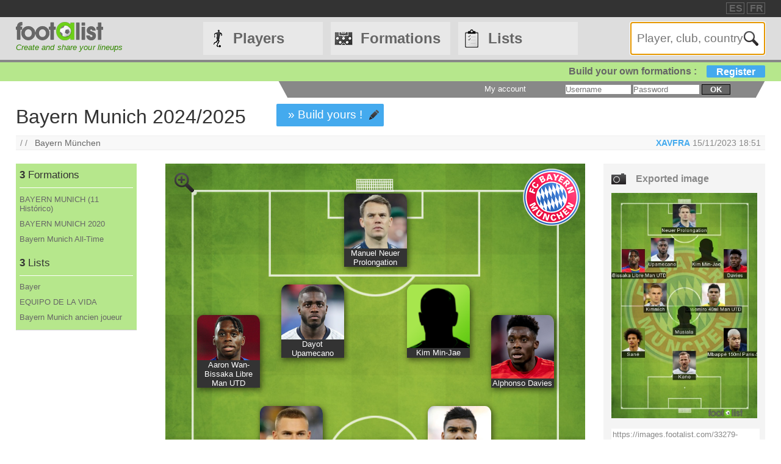

--- FILE ---
content_type: text/html
request_url: https://footalist.com/formations/bayern-munich-2-24-2-25-33279.html
body_size: 7871
content:

	<!DOCTYPE HTML>
	<html lang="en">
	<head>
		<meta charset="utf-8">
		<link rel="stylesheet" type="text/css" href="https://scripts.footalist.com/jquery-ui.custom.css">
		<link rel="stylesheet" type="text/css" href="https://scripts.footalist.com/style.css">
		<link rel="stylesheet" type="text/css" href="https://scripts.footalist.com/autosuggest.css">
		<link rel="stylesheet" type="text/css" href="https://scripts.footalist.com/responsive.css">
<meta name="viewport" content="width=device-width, initial-scale=1">



		<script type="text/javascript" src="https://scripts.footalist.com/jquery-2.2.3.min.js"></script>
		<script type="text/javascript" src="https://scripts.footalist.com/jquery-ui.min.js"></script>
		<script type="text/javascript" src="https://scripts.footalist.com/bsn.AutoSuggest_2.1.3.js" charset="utf-8"></script>
		<script async type="text/javascript" src="https://scripts.footalist.com/sortable.js"></script>
		<script async src="https://pagead2.googlesyndication.com/pagead/js/adsbygoogle.js?client=ca-pub-2238046329364477" crossorigin="anonymous"></script>
		<script type="text/javascript" src="//s7.addthis.com/js/300/addthis_widget.js#pubid=ra-5342ec837e3485f3" async="async"></script>
		<title>Bayern Munich 2024/2025 by XAVFRA :: footalist</title>
		<meta name="description" content="Bayern Munich 2024/2025. Club : Bayern München. Formation by XAVFRA (15/11/2023)">
<meta property="og:image" content="https://images.footalist.com/33279-Bayern-Munich-2024-2025-XAVFRA.jpg" />
<meta name="twitter:card" content="summary_large_image">
<meta name="twitter:site" content="@Footalist">
<meta name="twitter:title" content="Bayern Munich 2024/2025">
<meta name="twitter:description" content="Bayern Munich 2024/2025. Club : Bayern München. Formation by XAVFRA (15/11/2023)">
<meta name="twitter:creator" content="@Footalist">
<meta name="twitter:image:src" content="https://images.footalist.com/33279-Bayern-Munich-2024-2025-XAVFRA.jpg">
<meta name="twitter:domain" content="footalist.com">
<meta name="twitter:app:name:iphone" content="Vine">
<meta name="twitter:app:name:ipad" content="Vine">
<meta name="twitter:app:name:googleplay" content="Vine">
<meta name="twitter:app:url:iphone" content="vine://v/93582sxlkjf">
<meta name="twitter:app:url:ipad" content="vine://v/93582sxlkjf">
<meta name="twitter:app:url:googleplay" content="http://vine.co/v/93582sxlkjf">
<meta name="twitter:app:id:iphone" content="id592447445">
<meta name="twitter:app:id:ipad" content="id432984038404">
<meta name="twitter:app:id:googleplay" content="co.vine.android">

	</head>
	<body>
		
		<div id="dialog"></div>
		
		<div id="wrapper">
			
			<div id="header">
				<div id="headerTop">

	<div class="addthis_horizontal_follow_toolbox followSite"><span class="followSiteTxt">
		
	</span></div>
	<div id="eventHeader">&nbsp;
&nbsp;</div>
	<div id="locales">
<span><a title="footalist en español" href="https://www.footalist.es/" class="locale">ES</a></span>
<span><a title="footalist en français" href="https://www.footalist.fr/" class="locale">FR</a></span>
	</div>
</div>

				<div id="headerMain">
					<div id="headerLogo">
						<a href="/">
							<img src="https://media.footalist.com/footalist-logo-h.png" alt="Home" title="Home">
</a>
<div id="baseline2">Create and share your lineups</div>

					</div>
					<ul id="headerNav" class="EqHeightDiv">
						<li class="player">
							<a href="/players/">Players</a>
<ul>
	<li><a href="/players/">Home</a></li>
	<li><a href="/leagues/">Clubs and leagues</a></li>
<li><a href="/ctrljoueur.asp?Action=Edit">Add a player</a></li>
</ul>
</li>
<li class="formation">
	<a href="/formations/">Formations</a>
	<ul>
			<li><a href="/formations/">Formations main page</a></li>
			<li><a href="/create-my-team/">Create a formation</a></li>
			<li><a href="/competitions/">Competitions</a></li>
	</ul>
</li>
<li class="list">
<a href="/lists/">Lists</a>
<ul>
	<li><a href="/lists/">Lists main page</a></li>
	<li><a href="/liste.asp?Action=Edit">Create a list</a></li>
</ul>
</li>
<li id="menuBurgerButton"><a href="javascript:void(0);" onclick="ToggleBurgerMenu()">☰</a></li>
</ul>
<div id="SearchFormNom" class="EqHeightDiv">
<input name="Action" type="hidden" value="List">
<input name="Nom" autofocus type="text" placeholder="Player, club, country" autocomplete="off" id="testinput_xml">

					</div><!-- SearchFormNom -->
				</div><!-- headerMain -->
				<div id="inscription">
	<a id="subscribeFormLink" href="/login.asp" title="Create formations, lists, players !">Build your own formations :<span>Register</span></a>
</div>

				<div id="accountWrapper">
					<div id="headerAccount">
						<div id="mesCompos">
							
						</div>
						<div id="mesListes">
							
						</div>
						<div id="login">
	<form method="post" id="fLogin" action="/login.asp"><span id="monEspace">My account</span><input type="hidden" name="Action" value="Login"><p><input type="text" name="pseudo" placeholder="Username"> <input type="password" name="password" placeholder="Password"> <button type="submit">ok</button></p></form>
</div><!-- login -->

					</div><!-- headerAccount -->
				</div><!-- accountWrapper -->
			</div><!-- header -->
			<div id="main">

	<script type="text/javascript">
$(function () {
$('#imgCompoLink, #compoLink').focus(
function () {
	this.select();
});
$('#imgCompoLink, #compoLink').mouseup(function (e) {
e.preventDefault();
});
})
</script>
<form action="/compo.asp">
<div id="compoView">
	<div id="FVContent">
		<h1>Bayern Munich 2024/2025</h1>
<p class="maCompo" style="margin: 10px 50px;"><a href="/compo.asp?Action=Copy&amp;Compo2Copy=33279">» Build yours !</a></p>
<div class="addthis_native_toolbox" id="sharer"></div><p id="breadcrumb">/&nbsp;/&nbsp;&nbsp;
<a href="/clubs/bayern-munchen-48.html">Bayern München</a>
<span id="bMembre">
<a class="pseudo" href="/members/xavfra-12936.html" title="View profile XAVFRA">XAVFRA</a>
<span title="Creation 15/11/2023 18:51
">15/11/2023 18:51
</span>
</span>
</p>
		<div id="FVLeft">
			<div id="lister">
<div class="lister">
	<div class="composerH"><span class="nb">3</span> Formations</div>
<div><a href="/formations/bayern-munich-11-historico-35882.html">BAYERN MUNICH (11 Histórico)</a></div>
<div><a href="/formations/bayern-munich-2-2-35431.html">BAYERN MUNICH 2020</a></div>
<div><a href="/formations/bayern-munich-all-time-34616.html">Bayern Munich All-Time</a></div>
</div>
<div class="lister">
	<div class="listerH"><span class="nb">3</span> Lists</div>
<div><a href="/lists/bayer-5479.html">Bayer</a></div>
<div><a href="/lists/equipo-de-la-vida-5360.html">EQUIPO DE LA VIDA </a></div>
<div><a href="/lists/bayern-munich-ancien-joueur-1562.html">Bayern Munich ancien joueur</a></div>
</div>
			</div>

			<div class="ad" style="width:80%;">
				
				<script async src="https://pagead2.googlesyndication.com/pagead/js/adsbygoogle.js?client=ca-pub-2238046329364477" crossorigin="anonymous"></script>
				<!-- 160*600 -->
				<ins class="adsbygoogle"
					 style="display:block"
					 data-ad-client="ca-pub-2238046329364477"
					 data-ad-slot="6966502698"
					 data-ad-format="auto"></ins>
				<script>
					 (adsbygoogle = window.adsbygoogle || []).push({});
				</script>
			</div>
					</div><!-- FVLeft -->
		<div id="FVMain">
			<div id="FVHeader">
				<div id="FVData">
					<div id="FVAttributes" class="viewData">
					</div><!-- FVAttr -->
				</div><!-- FVData -->
			</div><!-- FVHeader -->
			<div id="FVDetail">
<div id="composition">
<a class="pointer setOption"><img alt="Zoom" src="https://media.footalist.com/icones/32/zoom_in.png"></a>
<div class="pitch columns">
<img id="bckImage" draggable="false" src="https://media.footalist.com/pitches/bg-pitch-green.jpg" />
<div id="compoLogo">
<a href="/clubs/bayern-munchen-48.html"><img alt="Bayern München" title="Bayern München" src="https://media.footalist.com/clubs/100/Bayern-Munich.png" class="logoClub"></a>
</div>
<div class="column" id="p1" style="left:50%;top:5%;margin-left:-7.5%;" name="1">
<div draggable="true" class="dragJoueur" id="divJoueur1">
	<input type="hidden" name="refJoueurs" id="hid1" value="3835">
	<div class="photo" id="photo1">
	<img class="photoJoueur" id="jPhoto1" src="https://media.footalist.com/joueurs/Neuer.jpg">
	</div>
	<div class="Lastname" id="nom1">
		<a 
href="/manuel-neuer-3835.html">Manuel Neuer
 Prolongation 
</a>
	</div>
</div><!-- divJoueur1"-->
</div><!-- .column -->
<div class="column" id="p2" style="left:15%;top:25%;margin-left:-7.5%;" name="2">
<div draggable="true" class="dragJoueur" id="divJoueur2">
	<input type="hidden" name="refJoueurs" id="hid2" value="16544">
	<div class="photo" id="photo2">
	<img class="photoJoueur" id="jPhoto2" src="https://media.footalist.com/joueurs/bissaka.png">
	</div>
	<div class="Lastname" id="nom2">
		<a 
href="/aaron-wan-bissaka-16544.html">Aaron Wan-Bissaka
 Libre Man UTD
</a>
	</div>
</div><!-- divJoueur2"-->
</div><!-- .column -->
<div class="column" id="p3" style="left:35%;top:20%;margin-left:-7.5%;" name="3">
<div draggable="true" class="dragJoueur" id="divJoueur3">
	<input type="hidden" name="refJoueurs" id="hid3" value="15074">
	<div class="photo" id="photo3">
	<img class="photoJoueur" id="jPhoto3" src="https://media.footalist.com/joueurs/upam.png">
	</div>
	<div class="Lastname" id="nom3">
		<a 
href="/dayot-upamecano-15074.html">Dayot Upamecano
</a>
	</div>
</div><!-- divJoueur3"-->
</div><!-- .column -->
<div class="column" id="p4" style="left:65%;top:20%;margin-left:-7.5%;" name="4">
<div draggable="true" class="dragJoueur" id="divJoueur4">
	<input type="hidden" name="refJoueurs" id="hid4" value="19102">
	<div class="photo" id="photo4">
	<img id="jPhoto4" class="photoJoueur" src="https://media.footalist.com/joueurs/player-default.png">
	</div>
	<div class="Lastname" id="nom4">
		<a 
href="/kim-min-jae-19102.html">Kim Min-Jae
</a>
	</div>
</div><!-- divJoueur4"-->
</div><!-- .column -->
<div class="column" id="p5" style="left:85%;top:25%;margin-left:-7.5%;" name="5">
<div draggable="true" class="dragJoueur" id="divJoueur5">
	<input type="hidden" name="refJoueurs" id="hid5" value="16540">
	<div class="photo" id="photo5">
	<img class="photoJoueur" id="jPhoto5" src="https://media.footalist.com/joueurs/Davies.png">
	</div>
	<div class="Lastname" id="nom5">
		<a 
href="/alphonso-davies-16540.html">Alphonso Davies
</a>
	</div>
</div><!-- divJoueur5"-->
</div><!-- .column -->
<div class="column" id="p6" style="left:30%;top:40%;margin-left:-7.5%;" name="6">
<div draggable="true" class="dragJoueur" id="divJoueur6">
	<input type="hidden" name="refJoueurs" id="hid6" value="10437">
	<div class="photo" id="photo6">
	<img class="photoJoueur" id="jPhoto6" src="https://media.footalist.com/joueurs/kimmich.jpg">
	</div>
	<div class="Lastname" id="nom6">
		<a 
href="/joshua-kimmich-10437.html">Joshua Kimmich
</a>
	</div>
</div><!-- divJoueur6"-->
</div><!-- .column -->
<div class="column" id="p7" style="left:70%;top:40%;margin-left:-7.5%;" name="7">
<div draggable="true" class="dragJoueur" id="divJoueur7">
	<input type="hidden" name="refJoueurs" id="hid7" value="6530">
	<div class="photo" id="photo7">
	<img class="photoJoueur" id="jPhoto7" src="https://media.footalist.com/joueurs/Casemiro.png">
	</div>
	<div class="Lastname" id="nom7">
		<a 
href="/carlos-casemiro-6530.html">Carlos Casemiro
 40ml Man UTD
</a>
	</div>
</div><!-- divJoueur7"-->
</div><!-- .column -->
<div class="column" id="p8" style="left:50%;top:50%;margin-left:-7.5%;" name="8">
<div draggable="true" class="dragJoueur" id="divJoueur8">
	<input type="hidden" name="refJoueurs" id="hid8" value="19107">
	<div class="photo" id="photo8">
	<img class="photoJoueur" id="jPhoto8" src="https://media.footalist.com/joueurs/Jamal-Musiala.jpg">
	</div>
	<div class="Lastname" id="nom8">
		<a 
href="/jamal-musiala-19107.html">Jamal Musiala
</a>
	</div>
</div><!-- divJoueur8"-->
</div><!-- .column -->
<div class="column" id="p9" style="left:85%;top:60%;margin-left:-7.5%;" name="9">
<div draggable="true" class="dragJoueur" id="divJoueur9">
	<input type="hidden" name="refJoueurs" id="hid9" value="12826">
	<div class="photo" id="photo9">
	<img class="photoJoueur" id="jPhoto9" src="https://media.footalist.com/joueurs/mbappe(1).jpg">
	</div>
	<div class="Lastname" id="nom9">
		<a 
href="/kylian-mbappe-12826.html">Kylian Mbappé
 150ml Paris-SG
</a>
	</div>
</div><!-- divJoueur9"-->
</div><!-- .column -->
<div class="column" id="p10" style="left:15%;top:60%;margin-left:-7.5%;" name="10">
<div draggable="true" class="dragJoueur" id="divJoueur10">
	<input type="hidden" name="refJoueurs" id="hid10" value="12080">
	<div class="photo" id="photo10">
	<img class="photoJoueur" id="jPhoto10" src="https://media.footalist.com/joueurs/sane.png">
	</div>
	<div class="Lastname" id="nom10">
		<a 
href="/leroy-sane-12080.html">Leroy Sané
</a>
	</div>
</div><!-- divJoueur10"-->
</div><!-- .column -->
<div class="column" id="p11" style="left:50%;top:70%;margin-left:-7.5%;" name="11">
<div draggable="true" class="dragJoueur" id="divJoueur11">
	<input type="hidden" name="refJoueurs" id="hid11" value="7851">
	<div class="photo" id="photo11">
	<img class="photoJoueur" id="jPhoto11" src="https://media.footalist.com/joueurs/kane.png">
	</div>
	<div class="Lastname" id="nom11">
		<a 
href="/harry-kane-7851.html">Harry Kane
</a>
	</div>
</div><!-- divJoueur11"-->
</div><!-- .column -->
</div><!-- .pitch columns -->
<div id="substitutes" class="columns">
<h4>Bench</h4>
<div class="column" id="p12" style="" name="12">
<div draggable="true" class="dragJoueur" id="divJoueur12">
	<input type="hidden" name="refJoueurs" id="hid12" value="7175">
	<div class="photo" id="photo12">
	<img id="jPhoto12" class="photoJoueur" src="https://media.footalist.com/joueurs/player-default.png">
	</div>
	<div class="Lastname" id="nom12">
		<a 
href="/claudio-daniel-perez-7175.html">Claudio Daniel Pérez
 Daniel Peretz
</a>
	</div>
</div><!-- divJoueur12"-->
</div><!-- .column -->
<div class="column" id="p13" style="" name="13">
<div draggable="true" class="dragJoueur" id="divJoueur13">
	<input type="hidden" name="refJoueurs" id="hid13" value="9292">
	<div class="photo" id="photo13">
	<img id="jPhoto13" class="photoJoueur" src="https://media.footalist.com/joueurs/player-default.png">
	</div>
	<div class="Lastname" id="nom13">
		<a 
href="/tom-starke-9292.html">Tom Starke
 Tom Hulsmann
</a>
	</div>
</div><!-- divJoueur13"-->
</div><!-- .column -->
<div class="column" id="p14" style="" name="14">
<div draggable="true" class="dragJoueur" id="divJoueur14">
	<input type="hidden" name="refJoueurs" id="hid14" value="17951">
	<div class="photo" id="photo14">
	<img class="photoJoueur" id="jPhoto14" src="https://media.footalist.com/joueurs/maz.png">
	</div>
	<div class="Lastname" id="nom14">
		<a 
href="/noussair-mazraoui-17951.html">Noussair Mazraoui
</a>
	</div>
</div><!-- divJoueur14"-->
</div><!-- .column -->
<div class="column" id="p15" style="" name="15">
<div draggable="true" class="dragJoueur" id="divJoueur15">
	<input type="hidden" name="refJoueurs" id="hid15" value="16217">
	<div class="photo" id="photo15">
	<img class="photoJoueur" id="jPhoto15" src="https://media.footalist.com/joueurs/ligt.jpg">
	</div>
	<div class="Lastname" id="nom15">
		<a 
href="/matthijs-de-ligt-16217.html">Matthijs De Ligt
</a>
	</div>
</div><!-- divJoueur15"-->
</div><!-- .column -->
<div class="column" id="p16" style="" name="16">
<div draggable="true" class="dragJoueur" id="divJoueur16">
	<input type="hidden" name="refJoueurs" id="hid16" value="953">
	<div class="photo" id="photo16">
	<img class="photoJoueur" id="jPhoto16" src="https://media.footalist.com/joueurs/guerreiro.png">
	</div>
	<div class="Lastname" id="nom16">
		<a 
href="/raphael-guerreiro-953.html">Raphaël Guerreiro
</a>
	</div>
</div><!-- divJoueur16"-->
</div><!-- .column -->
<div class="column" id="p17" style="" name="17">
<div draggable="true" class="dragJoueur" id="divJoueur17">
	<input type="hidden" name="refJoueurs" id="hid17" value="17106">
	<div class="photo" id="photo17">
	<img class="photoJoueur" id="jPhoto17" src="https://media.footalist.com/joueurs/___Charlie Buchan.jpg">
	</div>
	<div class="Lastname" id="nom17">
		<a 
href="/charlie-buchan-17106.html">Charlie Buchan
 Tarek Buchmann
</a>
	</div>
</div><!-- divJoueur17"-->
</div><!-- .column -->
<div class="column" id="p18" style="" name="18">
<div draggable="true" class="dragJoueur" id="divJoueur18">
	<input type="hidden" name="refJoueurs" id="hid18" value="18127">
	<div class="photo" id="photo18">
	<img id="jPhoto18" class="photoJoueur" src="https://media.footalist.com/joueurs/player-default.png">
	</div>
	<div class="Lastname" id="nom18">
		<a 
href="/strahinja-pavlovic-18127.html">Strahinja Pavlovic
 Aleksandar Pavlovic
</a>
	</div>
</div><!-- divJoueur18"-->
</div><!-- .column -->
<div class="column" id="p19" style="" name="19">
<div draggable="true" class="dragJoueur" id="divJoueur19">
	<input type="hidden" name="refJoueurs" id="hid19" value="17816">
	<div class="photo" id="photo19">
	<img id="jPhoto19" class="photoJoueur" src="https://media.footalist.com/joueurs/player-default.png">
	</div>
	<div class="Lastname" id="nom19">
		<a 
href="/konrad-laimer-17816.html">Konrad Laimer
</a>
	</div>
</div><!-- divJoueur19"-->
</div><!-- .column -->
<div class="column" id="p20" style="" name="20">
<div draggable="true" class="dragJoueur" id="divJoueur20">
	<input type="hidden" name="refJoueurs" id="hid20" value="6839">
	<div class="photo" id="photo20">
	<img class="photoJoueur" id="jPhoto20" src="https://media.footalist.com/joueurs/leon(1).png">
	</div>
	<div class="Lastname" id="nom20">
		<a 
href="/leon-goretzka-6839.html">Leon Goretzka
</a>
	</div>
</div><!-- divJoueur20"-->
</div><!-- .column -->
<div class="column" id="p21" style="" name="21">
<div draggable="true" class="dragJoueur" id="divJoueur21">
	<input type="hidden" name="refJoueurs" id="hid21" value="4006">
	<div class="photo" id="photo21">
	<img class="photoJoueur" id="jPhoto21" src="https://media.footalist.com/joueurs/gnabry-serge.jpg">
	</div>
	<div class="Lastname" id="nom21">
		<a 
href="/serge-gnabry-4006.html">Serge Gnabry
</a>
	</div>
</div><!-- divJoueur21"-->
</div><!-- .column -->
<div class="column" id="p22" style="" name="22">
<div draggable="true" class="dragJoueur" id="divJoueur22">
	<input type="hidden" name="refJoueurs" id="hid22" value="335">
	<div class="photo" id="photo22">
	<img class="photoJoueur" id="jPhoto22" src="https://media.footalist.com/joueurs/coman-kingsley.jpg">
	</div>
	<div class="Lastname" id="nom22">
		<a 
href="/kingsley-coman-335.html">Kingsley Coman
</a>
	</div>
</div><!-- divJoueur22"-->
</div><!-- .column -->
<div class="column" id="p23" style="" name="23">
<div draggable="true" class="dragJoueur" id="divJoueur23">
	<input type="hidden" name="refJoueurs" id="hid23" value="19156">
	<div class="photo" id="photo23">
	<img class="photoJoueur" id="jPhoto23" src="https://media.footalist.com/joueurs/Mathys-Tel.jpg">
	</div>
	<div class="Lastname" id="nom23">
		<a 
href="/mathys-tel-19156.html">Mathys Tel
</a>
	</div>
</div><!-- divJoueur23"-->
</div><!-- .column -->
<div class="column" id="p24" style="" name="24">
<div draggable="true" class="dragJoueur" id="divJoueur24">
	<input type="hidden" name="refJoueurs" id="hid24" value="12633">
	<div class="photo" id="photo24">
	<img class="photoJoueur" id="jPhoto24" src="https://media.footalist.com/joueurs/Thomas-Tuchel.jpg">
	</div>
	<div class="Lastname" id="nom24">
		<a 
href="/thomas-tuchel-12633.html">Thomas Tuchel
</a>
	</div>
</div><!-- divJoueur24"-->
</div><!-- .column -->
</div><!-- substitutes columns -->
</div><!-- composition -->
<div id="FVActions">
	<div id="compoPreview">
		<h4>Exported image</h4>

				<script type="text/javascript">
					$(function() {
						$("#shareBox").dialog({
							autoOpen: false,
							modal: true,
							width: "80%"
						});
						$( ".shareCompo" ).click(function() {
						$( "#shareBox" ).dialog( "open" );
						});
					});
				</script>
						<a class="shareCompo" style="cursor:pointer;" title="View full-size and get useful links to share"><img class="resize" src="https://images.footalist.com/33279-Bayern-Munich-2024-2025-XAVFRA.jpg" /></a>
		<div style="display:none" id="shareBox" title="Share : Bayern Munich 2024/2025">
			<div id="imgCompo">
				<div id="imgCompoL"><img src="https://images.footalist.com/33279-Bayern-Munich-2024-2025-XAVFRA.jpg" /></div>
				<div id="imgCompoR">
					<div id="shareTxt">Links to share your formation</div>
					<h4>Page URL</h4>
					<textarea id="compoLink">https://footalist.com/formations/bayern-munich-2-24-2-25-33279.html</textarea>
					<h4>Image URL</h4>
					<textarea id="imgCompoLink">https://images.footalist.com/33279-Bayern-Munich-2024-2025-XAVFRA.jpg</textarea>
<div class="addthis_sharing_toolbox" id="sharer" ></div>				<p id="sharerTxtBox">» Share</p>
				</div>
			</div>
		</div>
		<div id="linkImg">
			<textarea id="imgCompoLink">https://images.footalist.com/33279-Bayern-Munich-2024-2025-XAVFRA.jpg</textarea>
<div class="addthis_sharing_toolbox" id="sharer" ></div>		</div><!-- linkImg -->
	</div><!-- compoPreview -->
<div class="full" style="text-align: center;"><span class="maCompo" style="float:none"><a href="/compo.asp?Action=Copy&amp;Compo2Copy=33279">» Build yours !</a></span></div>
</div><!-- FVActions -->

			</div><!-- FVDetail-->
		</div><!-- FVMain -->
	</div><!-- FVContent -->
</div><!-- compoView -->
</form>
<div id="CCommentaires">

			<p style="clear:both"><b>Visitors comments</b></p>
			<div id="disqus_thread" style="width:76%"></div>
			
	<script type="text/javascript">
		var disqus_shortname = 'footalist';
		(function() {
			var dsq = document.createElement('script'); dsq.type = 'text/javascript'; dsq.async = true;
			dsq.src = '//' + disqus_shortname + '.disqus.com/embed.js';
			(document.getElementsByTagName('head')[0] || document.getElementsByTagName('body')[0]).appendChild(dsq);
		})();
	</script>
	<noscript>Please enable JavaScript to view the <a href="https://disqus.com/?ref_noscript" rel="nofollow">comments powered by Disqus.</a></noscript>
	
</div><!--CCommentaires -->

			<script>
				$(document).on("click", ".setOption", function(event){setOption(event,$(this));});
				
				function setOption(event,e){
				event.preventDefault();
				e.addClass("active").siblings().removeClass("active");
				
				if ($("#composition")[0].style.width == "70%" || $("#composition")[0].style.width == "")
					{
					$("#composition").css("width", "100%");
					$("#composition").insertAfter("#breadcrumb");
					$(".setOption").html("<img alt='Zoom-' title='Zoom-' src='https://media.footalist.com/icones/32/zoom_out.png'>");	
					}
				else
					{
					$("#composition").css("width", "70%");
					$("#composition").insertBefore("#FVActions");
					$(".setOption").html("<img alt='Zoom+' title='Zoom+' src='https://media.footalist.com/icones/32/zoom_in.png'>");	
					}
				}
			</script>
			
	</div><!-- main -->
		<div id="footer">
			<div id="footerMain">
				<div id="footerContent">
					<ul id="footerNav">
						<li><a href="/contact.asp" class="dialogify" title="Contact">Contact</a></li>
<li><a href="/about.asp" title="About">About</a></li>
<li><a href="/credits.asp" title="Credits">Credits</a></li>
</ul>
<p id="copyright">&copy; Footalist 2026</p>

	<div class="addthis_horizontal_follow_toolbox followSite"><span class="followSiteTxt">
		
	</span></div>
	
				</div><!-- footerContent -->
			</div><!-- footerMain -->
		</div><!-- footer -->
	</div><!-- wrapper -->

		<script>$().ready(function() {$(".alert").fadeIn("slow").delay(5000).fadeOut("slow");});</script>

		<script type="text/javascript">
			$(function() {

				$("#dialog").dialog({
					/*crossDomain: true,*/
					autoOpen: false,
					modal: true,
					height: "auto",
					width: "80%"
				});

				$(".dialogify").on("click", function(e) {
					e.preventDefault();
					$("#dialog").html("");
					$("#dialog").dialog("option", "title", "Loading...").dialog("open");
					$("#dialog").load(this.href, function() {
						$(this).dialog("option", "title", $(this).find("h1").text());
						$(this).find("h1").remove();
					});
				});
				
				
			});
		</script>
	
	<script type="text/javascript">
		var options_xml =
		{
			script: function (input)
					{
						$("#testinput_xml").css("background", "#FFF url('https://media.footalist.com/ajax-loader.gif') no-repeat right 10px center");
						return "/autosuggest.asp?TypeSearch=All&Search="+input;
					},
			varname:"input",
			noresults: "No results for this search",
			cache: false,
			callback: function (obj)
					{
						window.location.href=obj.id
					}
		};
		var as_xml = new bsn.AutoSuggest("testinput_xml", options_xml);
	</script>
	
				<!-- Google tag (gtag.js) -->
				<script async src="https://www.googletagmanager.com/gtag/js?id=G-Z78D9BEWVD"></script>
				<script>
				  window.dataLayer = window.dataLayer || [];
				  function gtag(){dataLayer.push(arguments);}
				  gtag('js', new Date());

				  gtag('config', 'G-Z78D9BEWVD');
				</script>
			
		<script>
		function ToggleBurgerMenu() {
			var x = document.getElementById("headerNav");
			if (x.className === "EqHeightDiv") {
				x.className += " responsive";
			} else {
				x.className = "EqHeightDiv";
			}
		}
		</script>
	
</body>
</html>


--- FILE ---
content_type: text/html; charset=utf-8
request_url: https://www.google.com/recaptcha/api2/aframe
body_size: 266
content:
<!DOCTYPE HTML><html><head><meta http-equiv="content-type" content="text/html; charset=UTF-8"></head><body><script nonce="AJfs_uVeHECG4s508rP_dQ">/** Anti-fraud and anti-abuse applications only. See google.com/recaptcha */ try{var clients={'sodar':'https://pagead2.googlesyndication.com/pagead/sodar?'};window.addEventListener("message",function(a){try{if(a.source===window.parent){var b=JSON.parse(a.data);var c=clients[b['id']];if(c){var d=document.createElement('img');d.src=c+b['params']+'&rc='+(localStorage.getItem("rc::a")?sessionStorage.getItem("rc::b"):"");window.document.body.appendChild(d);sessionStorage.setItem("rc::e",parseInt(sessionStorage.getItem("rc::e")||0)+1);localStorage.setItem("rc::h",'1768805289796');}}}catch(b){}});window.parent.postMessage("_grecaptcha_ready", "*");}catch(b){}</script></body></html>